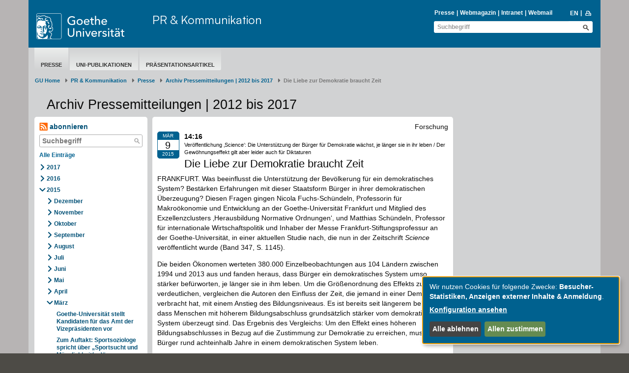

--- FILE ---
content_type: text/html; charset=utf-8
request_url: https://www.puk.uni-frankfurt.de/75066973/Die_Liebe_zur_Demokratie_braucht_Zeit?
body_size: 9033
content:
<!DOCTYPE html>
<html lang="de">
<head>
  <meta charset='UTF-8'>
  <meta content='IE=edge' http-equiv='X-UA-Compatible'>
  <title>Goethe-Universität — Die Liebe zur Demokratie braucht Zeit</title>
  <meta content='width=device-width, initial-scale=1.0' name='viewport'>
  <meta content='width=device-width, initial-scale=1.0,user-scalable=0, minimal-ui' name='viewport'>
  <meta content='' property='og:title'>
    <meta content ="index, follow" name = "robots">
  <link rel="shortcut icon" type="image/x-icon" href="/assets/favicon-f27a033e3fb1c9fd004b6ed4cc021495b503a16f5cb445b321b8521813d546e8.ico" /> <!-- favicon_image -->
  <link rel="apple-touch-icon-precomposed" type="image/png" href="/assets/apple-touch-icon-precomposed-59e1ca43c1a44b9fe46b6ba5b460d1ff444caedce97ddcd62f33372f3025fc0c.png" />
  <script src="/assets/2016/klaro/config-38d58225928daebead993f8de1f28882195496a3ccb89cd64252404d2430dc3a.js"></script>
  <script src="/assets/2016/klaro/klaro-b46eae07a73643c8575a59813be49c05a44920c3e6d201159114016e768fbbea.js"></script>
  <link rel="stylesheet" media="screen" href="/assets/2016/application-f7a160d2f689dc9b17a49a82dafce0095e8d67901f8b01b267ff75b96a12b0ac.css" />
  <link rel="stylesheet" media="screen" href="/assets/2016/application_schemes/goethe-e6a807ab42b92dfb842d0ba3db9716255fa0d19c241b43dc44b1e87d4e21e31b.css" />
  <!---->
  <script src="/assets/2016/application-3ba24d05aa3a6dbfff803583cf996860499ea04af6741223051d3fcb14dff89a.js"></script>

  
  <!-- HTML5 shim and Respond.js IE8 support of HTML5 elements and media queries -->
  <!--[if lt IE 9]>
      <script src="/assets/2016/ie-aa9ca5352233fe08dc8804c526056103a52b04a5209be960b158e0ca3a8ac3ed.js"></script>
    <![endif]-->

  <meta name="generator" content="Fiona 7 by Infopark AG (infopark.de)" />
</head>

  <body id="top" class=" " >



<div class="off_canvas_animate slide off_canvas_container">
  <div class="off_canvas_animate slide off_canvas_top_menu">
    <div class="off_canvas_toggles">
      <span class="nav_prev_btn"><i class="ffm-icon ffm-icon-left1"></i></span>
      <span class="nav_close_btn"><i class="ffm-icon ffm-icon-cancel"></i></span>
    </div>
  </div>
</div>



<div class="content_animate slide content bg-body">
  <div class="content_animate slide">
    <!-- NAV START-->
    <!-- HRZ-Additions -->
<!-- HRZ-Addition -->

<header class="container bg-header">
  <div class="row header">
    <div class="col-xs-21 col-sm-23 col-md-15 col-lg-17">
      <div class="row">
        <!-- GU Logo -->
        <div class="col-xs-12 col-sm-7 col-md-8 col-lg-7">
          <a class="logo" title="Goethe-Universität Frankfurt am Main – zur Startseite" href="/de">
            <img alt="Goethe-Universität Frankfurt am Main" src="/assets/2016/head_logo_text-8e933f882c07e9a8c7cdf6929a160e20e78f040c8af80e77113c50b92741ec9c.svg" />
</a>        </div>
        <!-- if xs and md has department logo -->
        <div class="col-xs-9 col-xs-offset-3 visible-xs-block">
          <div class="department_logo">
    
</div>

        </div>
        <!-- Title if md and lg -->
            <!-- check if has department logo -->
            <div class="col-sm-17 col-md-16 col-lg-17 hidden-xs">
              <div class="header-title">
                <a title=" - PR &amp; Kommunikation" href="/puk">PR &amp; Kommunikation</a>
              </div>
            </div>
      </div>
      <div class="row visible-xs">
          <div class="header-title header-title-mobile">
            <a title=" - PR &amp; Kommunikation" href="/puk">PR &amp; Kommunikation</a>
          </div>
      </div>
    </div>
    <div class="col-xs-3 col-sm-1 col-md-9 col-lg-7">
      <div class="nav-mobile visible-xs-block visible-sm-block">
        <span class="nav-toggle">
          <span class="sr-only">Toggle navigation</span>
          <span class="icon-bar"></span>
          <span class="icon-bar"></span>
          <span class="icon-bar"></span>
        </span>
        <span class="nav-mobile-button" onClick="$('.search-mobile').slideToggle(600);"><i class="ffm-icon ffm-icon-lens"></i></span>
        <a class="nav-mobile-button" href="/130441595/PR___Communication?locale=en"><span class="langversion">EN</span></a>
      </div>
      <div class="visible-md-block visible-lg-block">
        <div>
            <div id="searchBlockList" style="margin-bottom: 2px;">
    <ul id="infolist" class="pipe-list" style="">
      <li><a href="https://www.puk.uni-frankfurt.de/">Presse</a></li>
      <li><a href="http://aktuelles.uni-frankfurt.de">Webmagazin</a></li>
      <li><a href="/intranet">Intranet</a></li>
      <li><a href="http://webmail.uni-frankfurt.de" class="">Webmail</a></li>
    </ul>
    <ul class="pipe-list language" style="">
      <li><a title="to english page" href="/130441595/PR___Communication?locale=en"><span class="langversion">EN</span></a></li>
      <li style="margin-top: -1px;">&nbsp;<a href="javascript:window.print();"><i class="ffm-icon ffm-icon-print" title="Seite Drucken"></i></a></li>
    </ul>
  </div>
    <div class="header-search full">
      <form id="global_search_7b06de2d-3d59-4d55-8bbc-5071286e18dd" role="search" class="new_search_form" action="/search" accept-charset="UTF-8" method="get"><input name="utf8" type="hidden" value="&#x2713;" />
    <div class="input-group">
        <input class="form-control" placeholder="Suchbegriff" id="query_7b06de2d-3d59-4d55-8bbc-5071286e18dd" type="text" value="" name="search_form[query]" />
        <input value="1" id="_7_7b06de2d-3d59-4d55-8bbc-5071286e18dd" type="hidden" name="[7]" />
        <button name="button" type="submit" class="btn ffm-icon ffm-icon-lens btn-search" title="Suche starten" style=""></button>
    </div>
</form>
    </div>


        </div>
      </div>
    </div>
  </div>

  <div class="search-mobile">
    <div class="row header visible-xs-block visible-sm-block" style="padding-top: 0;min-height: 26px;">
      <div class="col-xs-24 col-sm-8 col-sm-offset-16 header-search" style="">
        <form id="global_search_36e5fdd4-ca80-4218-af35-f4f70bd5f74b" role="search" class="new_search_form" action="/search" accept-charset="UTF-8" method="get"><input name="utf8" type="hidden" value="&#x2713;" />
    <div class="input-group">
        <input class="form-control" placeholder="Suchbegriff" id="query_36e5fdd4-ca80-4218-af35-f4f70bd5f74b" type="text" value="" name="search_form[query]" />
        <input value="1" id="_7_36e5fdd4-ca80-4218-af35-f4f70bd5f74b" type="hidden" name="[7]" />
        <button name="button" type="submit" class="btn ffm-icon ffm-icon-lens btn-search" title="Suche starten" style=""></button>
    </div>
</form>
      </div>
    </div>
  </div>
</header>



    <!-- NAV END-->
    <!-- SECTION START-->
    <div class="container bg-section">
      <div class="row page">
        <!-- MAINNAV START Test -->
          <div class="col-sm-24">
  <div class="main-nav">
    <ul><li data-navigation-parent-id="34768736" data-navigation-id="34459725" class="active"><a href="https://www.uni-frankfurt.de/de/presse/">Presse</a></li><li data-navigation-parent-id="34768736" data-navigation-id="34459733" class=""><a href="/34459733/Zentrale_Uni_Publikationen_im_%C3%9Cberblick">Uni-Publikationen</a></li><li data-navigation-parent-id="34768736" data-navigation-id="34459744" class=""><a href="/34459744/Pr%C3%A4sentationsartikel">Präsentationsartikel</a></li></ul>
  </div>
</div>

        <!-- MAINNAV END-->

        <!-- BREADCRUMB START-->

            <div class="row">
    <nav class="col-xs-24" aria-label="Breadcrumb" class="breadcrumb">
      <ol class="breadcrumb">
          <li><a href="/de">GU Home</a></li>
              <li class= "">
                <a href="/puk">PR &amp; Kommunikation</a></li>
              <li class= "">
                <a href="https://www.uni-frankfurt.de/de/presse/">Presse</a></li>
              <li class= "">
                <a href="/167853239/Archiv_Pressemitteilungen___2012_bis_2017">Archiv Pressemitteilungen | 2012 bis 2017</a></li>
            <li class="active" aria-current="page">Die Liebe zur Demokratie braucht Zeit</li>
      </ol>
    </nav>
  </div>


        <!-- BREADCRUMB END-->

        <!-- EDITING HINTS START-->
        
        <!-- EDITING HINTS END-->

        <h1 class="h1">Archiv Pressemitteilungen | 2012 bis 2017</h1>


<!-- COL1 START-->
  <nav class="col-md-5 col-sm-8">
    <div class="box-content blog-nav bg-white ">
    <a class="subscribe" href="/rss/167853239"><i class="ffm-icon ffm-icon-rss"></i> abonnieren</a>
  <div class="blog-search-field ">
  <form action="/167853239">
    <input type="text" name="search" class="blog-search-input width87"
           placeholder="Suchbegriff" value="">
    <button title="Suche" type="submit" class="btn ffm-icon ffm-icon-lens blog-search-button"></button>
  </form>
</div>

    <ul class="side-nav">
        <li>
            <a class="visible-xs blog_menu_toggle" data-toggle="collapse" href="#blog_nav_div">
    <div style="display: inline-block">
      <div class="blog_menu_icon"></div>
      <div class="blog_menu_icon"></div>
      <div class="blog_menu_icon"></div>
    </div>
</a>

      <a class="h3 all-entries-link" href="/f7/archiv-pressemitteilungen-2012-bis-2017-167853239">Alle Einträge</a></li>
    </ul>
    <div class="hidden-xs" id="blog_nav_div">
      <ul class="side-nav">
    <li class="" >
      <a class="blog-toggle ffm-icon blog-icon ffm-icon-right1" id="nav_toggle_167853239_2017" data-remote="true" rel="nofollow" data-method="post" href="/blog/year?blog_id=167853239&amp;filter%5Byear%5D=2017&amp;is_live=true&amp;locale=de&amp;obj_id=75066973"></a>
      <a href="/167853239/Archiv_Pressemitteilungen___2012_bis_2017?year=2017">2017</a>
        <div id="blog_nav_167853239_2017"></div>
    </li>
    <li class="" >
      <a class="blog-toggle ffm-icon blog-icon ffm-icon-right1" id="nav_toggle_167853239_2016" data-remote="true" rel="nofollow" data-method="post" href="/blog/year?blog_id=167853239&amp;filter%5Byear%5D=2016&amp;is_live=true&amp;locale=de&amp;obj_id=75066973"></a>
      <a href="/167853239/Archiv_Pressemitteilungen___2012_bis_2017?year=2016">2016</a>
        <div id="blog_nav_167853239_2016"></div>
    </li>
    <li class="" >
      <a class="blog-toggle ffm-icon blog-icon ffm-icon-down1" id="nav_toggle_167853239_2015" data-remote="true" rel="nofollow" data-method="post" href="/blog/year?blog_id=167853239&amp;filter%5Byear%5D=2015&amp;is_live=true&amp;locale=de&amp;obj_id=75066973"></a>
      <a href="/167853239/Archiv_Pressemitteilungen___2012_bis_2017?year=2015">2015</a>
        <div id="blog_nav_167853239_2015">
<ul class="blog-collapse collapse in" id="2015">
    <li class="">
        <a class="blog-toggle ffm-icon blog-icon ffm-icon-right1" id="nav_toggle_167853239_2015_Dezember" data-remote="true" rel="nofollow" data-method="post" href="/blog/month?blog_id=167853239&amp;filter%5Bmonth%5D=Dezember&amp;filter%5Byear%5D=2015&amp;is_live=true&amp;locale=de&amp;obj_id=75066973"></a>
      <a href="/167853239/Archiv_Pressemitteilungen___2012_bis_2017?month=Dezember&amp;year=2015">Dezember</a>
         <div id="blog_nav_167853239_2015_Dezember" class="blog-nav-no-padding" ></div>
    </li>
    <li class="">
        <a class="blog-toggle ffm-icon blog-icon ffm-icon-right1" id="nav_toggle_167853239_2015_November" data-remote="true" rel="nofollow" data-method="post" href="/blog/month?blog_id=167853239&amp;filter%5Bmonth%5D=November&amp;filter%5Byear%5D=2015&amp;is_live=true&amp;locale=de&amp;obj_id=75066973"></a>
      <a href="/167853239/Archiv_Pressemitteilungen___2012_bis_2017?month=November&amp;year=2015">November</a>
         <div id="blog_nav_167853239_2015_November" class="blog-nav-no-padding" ></div>
    </li>
    <li class="">
        <a class="blog-toggle ffm-icon blog-icon ffm-icon-right1" id="nav_toggle_167853239_2015_Oktober" data-remote="true" rel="nofollow" data-method="post" href="/blog/month?blog_id=167853239&amp;filter%5Bmonth%5D=Oktober&amp;filter%5Byear%5D=2015&amp;is_live=true&amp;locale=de&amp;obj_id=75066973"></a>
      <a href="/167853239/Archiv_Pressemitteilungen___2012_bis_2017?month=Oktober&amp;year=2015">Oktober</a>
         <div id="blog_nav_167853239_2015_Oktober" class="blog-nav-no-padding" ></div>
    </li>
    <li class="">
        <a class="blog-toggle ffm-icon blog-icon ffm-icon-right1" id="nav_toggle_167853239_2015_September" data-remote="true" rel="nofollow" data-method="post" href="/blog/month?blog_id=167853239&amp;filter%5Bmonth%5D=September&amp;filter%5Byear%5D=2015&amp;is_live=true&amp;locale=de&amp;obj_id=75066973"></a>
      <a href="/167853239/Archiv_Pressemitteilungen___2012_bis_2017?month=September&amp;year=2015">September</a>
         <div id="blog_nav_167853239_2015_September" class="blog-nav-no-padding" ></div>
    </li>
    <li class="">
        <a class="blog-toggle ffm-icon blog-icon ffm-icon-right1" id="nav_toggle_167853239_2015_August" data-remote="true" rel="nofollow" data-method="post" href="/blog/month?blog_id=167853239&amp;filter%5Bmonth%5D=August&amp;filter%5Byear%5D=2015&amp;is_live=true&amp;locale=de&amp;obj_id=75066973"></a>
      <a href="/167853239/Archiv_Pressemitteilungen___2012_bis_2017?month=August&amp;year=2015">August</a>
         <div id="blog_nav_167853239_2015_August" class="blog-nav-no-padding" ></div>
    </li>
    <li class="">
        <a class="blog-toggle ffm-icon blog-icon ffm-icon-right1" id="nav_toggle_167853239_2015_Juli" data-remote="true" rel="nofollow" data-method="post" href="/blog/month?blog_id=167853239&amp;filter%5Bmonth%5D=Juli&amp;filter%5Byear%5D=2015&amp;is_live=true&amp;locale=de&amp;obj_id=75066973"></a>
      <a href="/167853239/Archiv_Pressemitteilungen___2012_bis_2017?month=Juli&amp;year=2015">Juli</a>
         <div id="blog_nav_167853239_2015_Juli" class="blog-nav-no-padding" ></div>
    </li>
    <li class="">
        <a class="blog-toggle ffm-icon blog-icon ffm-icon-right1" id="nav_toggle_167853239_2015_Juni" data-remote="true" rel="nofollow" data-method="post" href="/blog/month?blog_id=167853239&amp;filter%5Bmonth%5D=Juni&amp;filter%5Byear%5D=2015&amp;is_live=true&amp;locale=de&amp;obj_id=75066973"></a>
      <a href="/167853239/Archiv_Pressemitteilungen___2012_bis_2017?month=Juni&amp;year=2015">Juni</a>
         <div id="blog_nav_167853239_2015_Juni" class="blog-nav-no-padding" ></div>
    </li>
    <li class="">
        <a class="blog-toggle ffm-icon blog-icon ffm-icon-right1" id="nav_toggle_167853239_2015_Mai" data-remote="true" rel="nofollow" data-method="post" href="/blog/month?blog_id=167853239&amp;filter%5Bmonth%5D=Mai&amp;filter%5Byear%5D=2015&amp;is_live=true&amp;locale=de&amp;obj_id=75066973"></a>
      <a href="/167853239/Archiv_Pressemitteilungen___2012_bis_2017?month=Mai&amp;year=2015">Mai</a>
         <div id="blog_nav_167853239_2015_Mai" class="blog-nav-no-padding" ></div>
    </li>
    <li class="">
        <a class="blog-toggle ffm-icon blog-icon ffm-icon-right1" id="nav_toggle_167853239_2015_April" data-remote="true" rel="nofollow" data-method="post" href="/blog/month?blog_id=167853239&amp;filter%5Bmonth%5D=April&amp;filter%5Byear%5D=2015&amp;is_live=true&amp;locale=de&amp;obj_id=75066973"></a>
      <a href="/167853239/Archiv_Pressemitteilungen___2012_bis_2017?month=April&amp;year=2015">April</a>
         <div id="blog_nav_167853239_2015_April" class="blog-nav-no-padding" ></div>
    </li>
    <li class="">
        <a class="blog-toggle ffm-icon blog-icon ffm-icon-down1" id="nav_toggle_167853239_2015_März" data-remote="true" rel="nofollow" data-method="post" href="/blog/month?blog_id=167853239&amp;filter%5Bmonth%5D=M%C3%A4rz&amp;filter%5Byear%5D=2015&amp;is_live=true&amp;locale=de&amp;obj_id=75066973"></a>
      <a href="/167853239/Archiv_Pressemitteilungen___2012_bis_2017?month=M%C3%A4rz&amp;year=2015">März</a>
         <div id="blog_nav_167853239_2015_März">
  <ul class="blog-collapse collapse in blog-nav-no-padding" id="März-2015">
    <li class="">
      <a href="/75067734/Goethe_Universit%C3%A4t_stellt_Kandidaten_f%C3%BCr_das_Amt_der_Vizepr%C3%A4sidenten_vor">Goethe-Universität stellt Kandidaten für das Amt der Vizepräsidenten vor</a>
    <li class="">
      <a href="/75067676/Zum_Auftakt__Sportsoziologe_spricht_%C3%BCber__Sportsucht_und_M%C3%A4nnlichkeit_en">Zum Auftakt: Sportsoziologe spricht über „Sportsucht und Männlichkeit(en)“</a>
    <li class="">
      <a href="/75067619/Drei_Winterbl%C3%BCher_als_Geburtstagsgeschenk">Drei Winterblüher als Geburtstagsgeschenk</a>
    <li class="">
      <a href="/75067561/Zukunftsarch%C3%A4ologie__Eine_Anthologie_hebr%C3%A4ischer_Gedichte">„Zukunftsarchäologie: Eine Anthologie hebräischer Gedichte“</a>
    <li class="">
      <a href="/75067504/Pfadfinder_f%C3%BCr_die_Optogenetik">Pfadfinder für die Optogenetik</a>
    <li class="">
      <a href="/75067446/Warum_rechtzeitige_Vorsorge_durch_Gesundheitsvollmacht_und_Testament_wichtig_ist">Warum rechtzeitige Vorsorge durch Gesundheitsvollmacht und Testament wichtig ist</a>
    <li class="">
      <a href="/75067389/Warum_Frauen_auch_in_Frankfurt_deutlich_weniger_verdienen_als_M%C3%A4nner">Warum Frauen auch in Frankfurt deutlich weniger verdienen als Männer</a>
    <li class="">
      <a href="/75067330/Mit_kleinen_Molek%C3%BClen_gegen_den_Krebs">Mit kleinen Molekülen gegen den Krebs</a>
    <li class="">
      <a href="/75067266/Menschenrechte_in_unruhigen_Zeiten">Menschenrechte in unruhigen Zeiten</a>
    <li class="">
      <a href="/75067206/Oliven_gegen_das_Vergessen">Oliven gegen das Vergessen</a>
    <li class="">
      <a href="/75067146/Mehr_eMobil_Stationen_k%C3%B6nnten_Elektromobilit%C3%A4t_weiter_voranbringen">Mehr eMobil-Stationen könnten Elektromobilität weiter voranbringen</a>
    <li class="">
      <a href="/75067088/30_Jahre_nach_C60_Entdeckung__K%C3%A4figmolek%C3%BCl_aus_Silizium">30 Jahre nach C60-Entdeckung: Käfigmolekül aus Silizium</a>
    <li class="">
      <a href="/75067029/Sind_Deutschland_und_Frankreich_noch_der_Motor_Europas">„Sind Deutschland und Frankreich noch der Motor Europas?“</a>
    <li class="active">
      <a href="/75066973/Die_Liebe_zur_Demokratie_braucht_Zeit">Die Liebe zur Demokratie braucht Zeit</a>
    <li class="">
      <a href="/75066916/Damit_Pflegekr%C3%A4fte_ihren_Arbeitsalltag_besser_gestalten_k%C3%B6nnen">Damit Pflegekräfte ihren Arbeitsalltag besser gestalten können</a>
    <li class="">
      <a href="/75066858/Goethe_Universit%C3%A4t_bei_Qualit%C3%A4tsoffensive_Lehrerbildung_erfolgreich">Goethe-Universität bei Qualitätsoffensive Lehrerbildung erfolgreich</a>
    <li class="">
      <a href="/75066800/Dem_R%C3%A4tsel_der_Neutronensterne_auf_der_Spur">Dem Rätsel der Neutronensterne auf der Spur</a>
    <li class="">
      <a href="/75066743/Gr%C3%BCne_Lunge_des_Planeten_ver%C3%A4ndert_sich">Grüne Lunge des Planeten verändert sich</a>
    <li class="">
      <a href="/75066685/Medien_Einladung___Wut_und_Gedanke">Medien-Einladung / Wut und Gedanke</a>
    <li class="">
      <a href="/75066629/Neue_Leitung_f%C3%BCr_Private_Hochschulf%C3%B6rderung">Neue Leitung für Private Hochschulförderung</a>
</ul>
</div>

    </li>
    <li class="">
        <a class="blog-toggle ffm-icon blog-icon ffm-icon-right1" id="nav_toggle_167853239_2015_Februar" data-remote="true" rel="nofollow" data-method="post" href="/blog/month?blog_id=167853239&amp;filter%5Bmonth%5D=Februar&amp;filter%5Byear%5D=2015&amp;is_live=true&amp;locale=de&amp;obj_id=75066973"></a>
      <a href="/167853239/Archiv_Pressemitteilungen___2012_bis_2017?month=Februar&amp;year=2015">Februar</a>
         <div id="blog_nav_167853239_2015_Februar" class="blog-nav-no-padding" ></div>
    </li>
    <li class="">
        <a class="blog-toggle ffm-icon blog-icon ffm-icon-right1" id="nav_toggle_167853239_2015_Januar" data-remote="true" rel="nofollow" data-method="post" href="/blog/month?blog_id=167853239&amp;filter%5Bmonth%5D=Januar&amp;filter%5Byear%5D=2015&amp;is_live=true&amp;locale=de&amp;obj_id=75066973"></a>
      <a href="/167853239/Archiv_Pressemitteilungen___2012_bis_2017?month=Januar&amp;year=2015">Januar</a>
         <div id="blog_nav_167853239_2015_Januar" class="blog-nav-no-padding" ></div>
    </li>
</ul>
</div>

    </li>
    <li class="" >
      <a class="blog-toggle ffm-icon blog-icon ffm-icon-right1" id="nav_toggle_167853239_2014" data-remote="true" rel="nofollow" data-method="post" href="/blog/year?blog_id=167853239&amp;filter%5Byear%5D=2014&amp;is_live=true&amp;locale=de&amp;obj_id=75066973"></a>
      <a href="/167853239/Archiv_Pressemitteilungen___2012_bis_2017?year=2014">2014</a>
        <div id="blog_nav_167853239_2014"></div>
    </li>
    <li class="" >
      <a class="blog-toggle ffm-icon blog-icon ffm-icon-right1" id="nav_toggle_167853239_2013" data-remote="true" rel="nofollow" data-method="post" href="/blog/year?blog_id=167853239&amp;filter%5Byear%5D=2013&amp;is_live=true&amp;locale=de&amp;obj_id=75066973"></a>
      <a href="/167853239/Archiv_Pressemitteilungen___2012_bis_2017?year=2013">2013</a>
        <div id="blog_nav_167853239_2013"></div>
    </li>
    <li class="" >
      <a class="blog-toggle ffm-icon blog-icon ffm-icon-right1" id="nav_toggle_167853239_2012" data-remote="true" rel="nofollow" data-method="post" href="/blog/year?blog_id=167853239&amp;filter%5Byear%5D=2012&amp;is_live=true&amp;locale=de&amp;obj_id=75066973"></a>
      <a href="/167853239/Archiv_Pressemitteilungen___2012_bis_2017?year=2012">2012</a>
        <div id="blog_nav_167853239_2012"></div>
    </li>
</ul>

    </div>
</div>

  </nav>
<!-- COL1 END-->


<!-- COL2 START-->
<main class="col-md-13 col-sm-16">
  <div class="box-content bg-white frame">
  <p class="category">Forschung</p>

<div class="row">
  <div class="col-sm-24">
        <div class="box-date bg-blue">
    <span class="month">Mär</span>
    <span class="day"> 9</span>
    <span class="time">2015</span>
  </div>
  <span class="h5">14:16</span>
    

      <p class="h2 headline_additional">Veröffentlichung ‚Science‘: Die Unterstützung der Bürger für Demokratie wächst, je länger sie in ihr leben / Der Gewöhnungseffekt gilt aber leider auch für Diktaturen</p>
          <h2 class="h2">Die Liebe zur Demokratie braucht Zeit</h2>
  </div>  
</div> 
<div>
    <div class="nested_widget" inner_tag="div"><div><div class="text-widget"><p>FRANKFURT. Was beeinflusst die Unterst&uuml;tzung der Bev&ouml;lkerung f&uuml;r ein demokratisches System? Best&auml;rken Erfahrungen mit dieser Staatsform B&uuml;rger in ihrer demokratischen &Uuml;berzeugung? Diesen Fragen gingen Nicola Fuchs-Sch&uuml;ndeln, Professorin f&uuml;r Makro&ouml;konomie und Entwicklung an der Goethe-Universit&auml;t Frankfurt und Mitglied des Exzellenzclusters &sbquo;Herausbildung Normative Ordnungen&lsquo;, und Matthias Sch&uuml;ndeln, Professor f&uuml;r internationale Wirtschaftspolitik und Inhaber der Messe Frankfurt-Stiftungsprofessur an der Goethe-Universit&auml;t, in einer aktuellen Studie nach, die nun in der Zeitschrift <em>Science</em> ver&ouml;ffentlicht wurde (Band 347, S. 1145).</p>
<p>Die beiden &Ouml;konomen werteten 380.000 Einzelbeobachtungen aus 104 L&auml;ndern zwischen 1994 und 2013 aus und fanden heraus, dass B&uuml;rger ein demokratisches System umso st&auml;rker bef&uuml;rworten, je l&auml;nger sie in ihm leben. Um die Gr&ouml;&szlig;enordnung des Effekts zu verdeutlichen, vergleichen die Autoren den Einfluss der Zeit, die jemand in einer Demokratie verbracht hat, mit einem Anstieg des Bildungsniveaus. Es ist bereits seit l&auml;ngerem bekannt, dass Menschen mit h&ouml;herem Bildungsabschluss grunds&auml;tzlich st&auml;rker vom demokratischen System &uuml;berzeugt sind. Das Ergebnis des Vergleichs: Um den Effekt eines h&ouml;heren Bildungsabschlusses in Bezug auf die Zustimmung zur Demokratie zu erreichen, muss ein B&uuml;rger rund achteinhalb Jahre in einem demokratischen System leben.</p>
<p>Mit ihren Ergebnissen weisen die beiden Wissenschaftler nach, dass die Staatsform selbst die politischen Pr&auml;ferenzen der in ihr lebenden Menschen beeinflusst. Politische Pr&auml;ferenzen sind somit (auch) endogen &ndash; dieser Effekt wirkt zus&auml;tzlich zu anderen Faktoren, wie etwa wirtschaftlichen Bedingungen oder historischen Erfahrungen mit verschiedenen Staatsformen.</p>
<p>F&uuml;r junge Demokratien, etwa im Kontext des &bdquo;arabischen Fr&uuml;hlings&ldquo;, bedeuten die Ergebnisse, dass es Zeit braucht, bis die neue Staatsform von der breiten Bev&ouml;lkerung akzeptiert wird, bzw. dass sich eine zun&auml;chst verhaltene Zustimmung im Laufe der Zeit festigt. Leider gilt dieser Gew&ouml;hnungseffekt nicht nur f&uuml;r Demokratien. &bdquo;Dass B&uuml;rger eine st&auml;rkere Akzeptanz f&uuml;r ein politisches System entwickeln, je l&auml;nger sie in ihm leben, ist ein grunds&auml;tzlicher Effekt, der nicht von der jeweiligen Staatsform abh&auml;ngig ist&ldquo;, erkl&auml;rt Nicola Fuchs-Sch&uuml;ndeln. Somit gewinnen auch autokratische Systeme mit der Zeit an Unterst&uuml;tzung in der Bev&ouml;lkerung.&nbsp; Dass es immer wieder Phasen gibt, in denen gr&ouml;&szlig;ere Umw&auml;lzungen stattfinden, illustriert aber, dass es weitere Faktoren gibt, die st&auml;rker sein k&ouml;nnen als die &uuml;ber die Zeit gewachsenen Pr&auml;ferenzen f&uuml;r ein bestimmtes System, zum Beispiel wirtschaftliche Not oder soziale Repressalien.</p></div>
</div></div>
</div></div>

</main>
<!-- COL2 END-->


<!-- COL3 START-->
  <aside class="col-md-6 col-sm-24">
    <div></div>
</aside>

<!-- COL3 END-->


      </div>
    </div>
    <!-- SECTION END-->
    <!-- FOOTER START-->
    <div class="container bg-footer">

  <div class="row footer top-footer">
  <div class="col-sm-24">
    <ul class="arrow-list1 pull-left">
      <li>
        <a href="/de">&copy;  2004-2026 Goethe-Universität Frankfurt am Main</a>
      </li>
      <li>
        <a href="/impressum">Impressum</a>
      </li>
      <li>
        <a href="/70876599/Datenschutzerkl%C3%A4rung">Datenschutzerklärung</a>
      </li>
      <li>
        <a href="/155595868/Erkl%C3%A4rung_zur_Barrierefreiheit">Barrierefreiheit</a>
      </li>
      <li>
        <a class="klaro-show" href="#" onclick="klaro.show(undefined, true); return false">Cookie-Einstellungen</a>
      </li>
      <li>
          <a href="/139383707/Netiquette_zur_digitalen_Kommunikation_an_der_Goethe_Universit%C3%A4t_Frankfurt">Netiquette</a>
      </li>
    </ul>
    <ul class="arrow-list1 pull-right">
    </ul>
  </div>
</div>

  <div class="row social-media">
  <div class="col-sm-24">
    <a target="_blank" class="social-media" href="https://www.facebook.com/goetheuni/" title="Facebook">
      <img class="social-media" alt="Facebook" src="/assets/2016/social_media/facebook_logo_invert2_144-e878e05d74b88adc855164459bbc583b7083bd1545046460c7a19252bc806300.png" />
    </a>
    <a target="_blank" class="social-media" href="https://bsky.app/profile/goetheuni.bsky.social" title="BlueSky">
      <img class="social-media" alt="BlueSky" src="/assets/2016/social_media/bluesky_media_kit_logo_1-9a135c176b5e3668d7c57f337083166d424706ca1e598356a618a73226fc61ad.png" />
    </a>
    <a target="_blank" class="social-media" href="https://www.instagram.com/goetheunifrankfurt/" title="Instagram">
      <img class="social-media" alt="Instagram" src="/assets/2016/social_media/instagram_logo_invert_256-17187670ca334f572439961c5f58af1487e80244ec424e182acb094c6bcbb1fc.png" />
    </a>
    <a target="_blank" class="social-media" href="https://www.youtube.com/GoetheUniversitaet" title="Youtube">
      <img class="social-media" alt="Youtube" src="/assets/2016/social_media/youtube_logo_128-ca2efba988f54f8f3449d2d219786d11a7eb7d98ef500f2827e2851a2254faa9.png" />
    </a>
    <a target="_blank" class="social-media" href="https://de.linkedin.com/school/goethe-universitat-frankfurt/" title="LinkedIn">
      <img class="social-media" alt="LinkedIn" src="/assets/2016/social_media/linkedin_logo_128-70c9dc4dd5be5db6cfb1a813442f970f19affe4710ae48f89448fc3741285ed4.png" />
    </a>
  </div>
</div>


<div class="row footer main-footer">
  <div class="col-sm-24">
    <ul class="arrow-list1">
      <li class="headline"><a href="https://www.uni-frankfurt.de/de/presse">Presse &amp; Kommunikation</a></li><li class=""><a href="https://www.puk.uni-frankfurt.de/Pressemitteilungen-Goethe-Universitaet?">Pressemitteilungen</a></li><li class=""><a href="https://aktuelles.uni-frankfurt.de/_events/">Öffentliche Veranstaltungen</a></li><li class=""><a href="/34459733/Zentrale_Uni_Publikationen_im_%C3%9Cberblick">Uni-Publikationen</a></li><li class=""><a href="https://aktuelles.uni-frankfurt.de/jahrbuch-2024/">Aktuelles Jahrbuch</a></li><li class=""><a href="/aktuelle-ausgabe">UniReport</a></li><li class=""><a href="/34831594/Aktuelle_Ausgaben___Forschung_Frankfurt">Forschung Frankfurt </a></li><li class=""><a href="https://www.uni-frankfurt.de/de/ueber-die-universitaet/karriere">Karriere &amp; Jobs</a></li><li class=""><a href="https://www.kinderuni.uni-frankfurt.de/">Frankfurter Kinder-Uni</a></li><li class=""><a href="https://www.uni-frankfurt.de/de/ueber-die-universitaet/zahlen-fakten">Zahlen und Fakten</a></li>
    </ul>
    <ul class="arrow-list1">
      <li class="headline"><a href="https://www.uni-frankfurt.de/de/international">Internationales</a></li><li class=""><a href="https://www.uni-frankfurt.de/de/international/inbound">Inbound: Aus der Welt nach Frankfurt</a></li><li class=""><a href="https://www.uni-frankfurt.de/de/international/outbound">Outbound: Von Frankfurt in die Welt</a></li><li class=""><a href="/38298572/ERASMUS_Plus__Partnerunis_Europa">Erasmus / LLP</a></li><li class=""><a href="https://www.goethe-university-frankfurt.de/45729918/Welcome?">Goethe Welcome Centre (GWC)</a></li><li class=""><a href="https://www.uni-frankfurt.de/121672223/Unterst%C3%BCtzung_f%C3%BCr_Gefl%C3%BCchtete">Refugees / Geflüchtete</a></li><li class=""><a href="https://www.uni-frankfurt.de/38298572/ERASMUS_Plus__Partnerunis_Europa">Erasmus +</a></li><li class=""><a href="https://www.uni-frankfurt.de/43662553/Fremdsprachen">Sprachenzentrum oder Fremdsprachen </a></li><li class=""><a href="http://www.grade.uni-frankfurt.de/index.html">Goethe Research Academy for Early Career Researchers</a></li>
    </ul>
    <ul class="arrow-list1">
      <li class="headline"><a href="https://www.uni-frankfurt.de/de/forschung">Forschung</a></li><li class=""><a href="https://www.uni-frankfurt.de/102672447/Research_Support">Research Support</a></li><li class=""><a href="https://www.uni-frankfurt.de/de/forschung/wissenschaftliche-zentren#projekte-kooperationen-infrastruktur">Wissenschaftliche Zentren</a></li><li class=""><a href="https://www.uni-frankfurt.de/de/forschung/forschungsprofil">Unser Forschungsprofil</a></li><li class=""><a href="https://www.uni-frankfurt.de/de/forschung/forschungsfoerderung">Forschungsförderung</a></li><li class=""><a href="https://www.uni-frankfurt.de/de/forschung/infrastrukturzentren">Infrastrukturzentren</a></li><li class=""><a href="https://www.uni-frankfurt.de/de/forschung/promovierende-postdocs">Promovierende &amp; Postdocs</a></li>
    </ul>
    <ul class="arrow-list1">
      <li class="headline"><a href="https://www.uni-frankfurt.de/de/studium">Studium &amp; Lehre</a></li><li class=""><a href="https://www.uni-frankfurt.de/de/studium/studiengaenge">Studiengänge</a></li><li class=""><a href="https://www.uni-frankfurt.de/de/studium/studienorientierung">Studienorientierung</a></li><li class=""><a href="https://www.uni-frankfurt.de/de/studium/bewerbung-einschreibung">Bewerbung und Einschreibung</a></li><li class=""><a href="https://www.uni-frankfurt.de/de/studium/studienorganisation">Studienorganisation</a></li><li class=""><a href="https://www.uni-frankfurt.de/de/studium/studienorganisation/studienabschluss-berufsvorbereitung">Studienabschluss und Berufseinstieg</a></li><li class=""><a href="https://www.uni-frankfurt.de/91919538/Beratung___Unterst%C3%BCtzung">Beratung und Unterstützung </a></li><li class=""><a href="https://www.uni-frankfurt.de/54550609/Studien__und_Pr%C3%BCfungsordnungen">Studien- und Prüfungsordnungen</a></li><li class=""><a href="https://www.uni-frankfurt.de/93995976/Partnerschulprogramm">Partnerschulen</a></li>
    </ul>
    <ul class="arrow-list1">
      <li class="headline"><a href="https://www.uni-frankfurt.de/de/ueber-die-universitaet">Über die Universität</a></li><li class=""><a href="https://www.uni-frankfurt.de/de/ueber-die-universitaet/organisation/gremien-foren-organe/praesidium">Präsidium</a></li><li class=""><a href="https://www.uni-frankfurt.de/de/ueber-die-universitaet/organisation/administration-verwaltung">Administration &amp; Verwaltung</a></li><li class=""><a href="https://www.uni-frankfurt.de/de/ueber-die-universitaet/campus-standorte">Campus &amp; Standorte</a></li><li class=""><a href="https://www.uni-frankfurt.de/de/ueber-die-universitaet/leitbild">Leitbilder der Goethe-Universität</a></li><li class=""><a href="https://www.uni-frankfurt.de/de/ueber-die-universitaet/organisation/gremien-foren-organe">Gremien, Foren &amp; Organe</a></li><li class=""><a href="https://www.uni-frankfurt.de/de/ueber-die-universitaet/organisation/beauftragte-vertrauenspersonen">Beauftragte, Vertrauens- und Ombudspersonen</a></li><li class=""><a href="https://www.rhein-main-universitaeten.de/home">Rhein-Main Universitäten (RMU)</a></li>
    </ul>
  </div>
</div>

</div>

    <!-- FOOTER END-->
  </div>
</div>
<script src="/assets/2016/off_canvas_nav-9e6be9bdb4246aef14d755674ba98a1aa354458ecf54d1643c76c64382bd0f32.js"></script>
<script src="/assets/2016/jquery.matchHeight-min-b2f072eb8f74632fd5b9669b9815a7b34f91865331cbe80632fbfb5944e93f85.js"></script>

<script type="text/javascript">
    $(document).ready(function(){

        if (false) {
            $('.side-nav li').has('ul').addClass('has-levels');
            $('.side-nav .has-levels > a').append('<i class="ffm-icon"></i>');

            $('.side-nav .has-levels .ffm-icon').click(function() {
                $(this).closest('.has-levels').toggleClass('open');
                return false;
            });


            $('.main-nav ul li').has('ul').addClass('has-levels');
        }


        offCanvasNav({
            target_nav: '.main-nav',
            nav_next_btn: '<i class="ffm-icon ffm-icon-right1"></i>'
        });

        let old_value = $("html").scrollTop();

        $.fn.matchHeight._beforeUpdate = function(event, groups) {
            old_value = $("html").scrollTop();
        }

        $.fn.matchHeight._afterUpdate = function(event, groups) {
            // ensure that scrolling position is restored
            $("html").scrollTop( old_value );
        }

        scrivito.on("load", function(){
            $("[data-match-height], [data-mh]").matchHeight._update(true);

            $(".nav.nav-tabs li > a ").click(function(){ $("[data-match-height], [data-mh]").matchHeight._update(true); });

            $("[data-scrivito-field-type='html']").click(function(){ $("[data-match-height], [data-mh]").matchHeight._update(true); });
        });

    });
</script>
</body>
</html>
